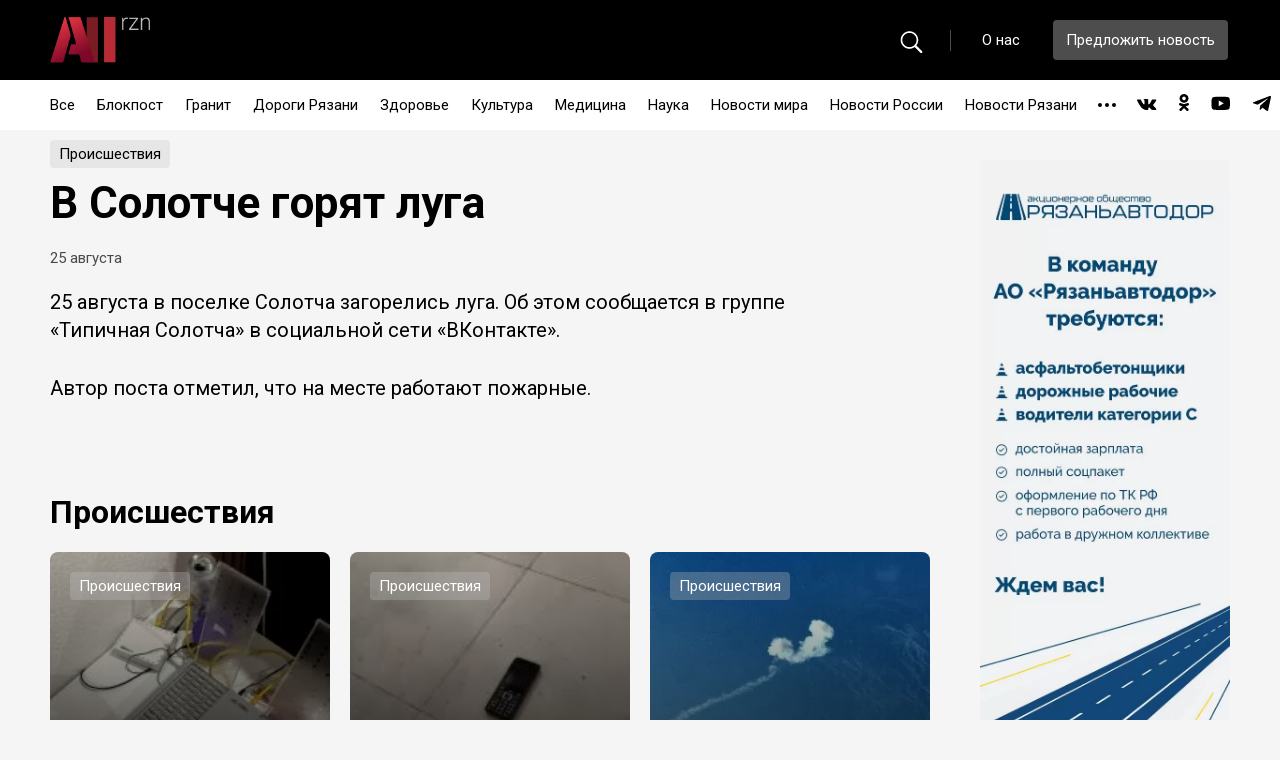

--- FILE ---
content_type: text/html; charset=UTF-8
request_url: https://allrzn.ru/2022/08/25/%D0%B2-%D1%81%D0%BE%D0%BB%D0%BE%D1%82%D1%87%D0%B5-%D0%B3%D0%BE%D1%80%D1%8F%D1%82-%D0%BB%D1%83%D0%B3%D0%B0/
body_size: 10364
content:
<!DOCTYPE html>
<html lang="ru">
<head>
	<meta charset="utf-8">
	<title>В Солотче горят луга - allrzn</title>
	<meta name="description" content="Allrzn.ru — интернет-СМИ для рязанцев, которые хотят знать обо всем, что происходит в городе и области.">
	<meta http-equiv="X-UA-Compatible" content="IE=edge">
	<meta name="viewport" content="width=device-width, initial-scale=1, maximum-scale=1">
	<meta property="og:image" content="path/to/image.jpg">
	
	<!--<link rel="apple-touch-icon" href="https://xn--80adpzmf5ftab.xn--p1ai/wp-content/themes/rznlife/img/favicon/apple-touch-icon.png">-->
	<!--<link rel="apple-touch-icon" sizes="72x72" href="https://xn--80adpzmf5ftab.xn--p1ai/wp-content/themes/rznlife/img/favicon/apple-touch-icon-72x72.png">-->
	<!--<link rel="apple-touch-icon" sizes="114x114" href="https://xn--80adpzmf5ftab.xn--p1ai/wp-content/themes/rznlife/img/favicon/apple-touch-icon-114x114.png">-->
	
	<link rel="shortcut icon" href="https://xn--80adpzmf5ftab.xn--p1ai/wp-content/themes/rznlife/img/favicon/favicon.ico" type="image/x-icon">
	<link rel="apple-touch-icon" sizes="180x180" href="https://xn--80adpzmf5ftab.xn--p1ai/wp-content/themes/rznlife/img/favicon/apple-touch-icon.png">
    <link rel="icon" type="image/png" sizes="32x32" href="https://xn--80adpzmf5ftab.xn--p1ai/wp-content/themes/rznlife/img/favicon/favicon-32x32.png">
    <link rel="icon" type="image/png" sizes="16x16" href="https://xn--80adpzmf5ftab.xn--p1ai/wp-content/themes/rznlife/img/favicon/favicon-16x16.png">
    <link rel="manifest" href="https://xn--80adpzmf5ftab.xn--p1ai/wp-content/themes/rznlife/img/favicon/site.webmanifest">
    <link rel="mask-icon" href="https://xn--80adpzmf5ftab.xn--p1ai/wp-content/themes/rznlife/img/favicon/safari-pinned-tab.svg" color="#5bbad5">
    <meta name="msapplication-TileColor" content="#da532c">
    <meta name="theme-color" content="#ffffff">
	
	
	
    	<meta name="theme-color" content="#000">
	<meta name="msapplication-navbutton-color" content="#000">
	<meta name="apple-mobile-web-app-status-bar-style" content="#000">
	<meta name="yandex-verification" content="1850914be0332fb1" />
	
	<!-- Yandex.Metrika counter -->
    <script type="text/javascript" >
       (function(m,e,t,r,i,k,a){m[i]=m[i]||function(){(m[i].a=m[i].a||[]).push(arguments)};
       m[i].l=1*new Date();k=e.createElement(t),a=e.getElementsByTagName(t)[0],k.async=1,k.src=r,a.parentNode.insertBefore(k,a)})
       (window, document, "script", "https://mc.yandex.ru/metrika/tag.js", "ym");
    
       ym(77763208, "init", {
            clickmap:true,
            trackLinks:true,
            accurateTrackBounce:true
       });
    </script>
    <noscript><div><img src="https://mc.yandex.ru/watch/77763208" style="position:absolute; left:-9999px;" alt="" /></div></noscript>
    <!-- /Yandex.Metrika counter -->
	
    <title>В Солотче горят луга - allrzn</title>

		<!-- All in One SEO 4.1.0.3 -->
		<meta name="description" content="25 августа в поселке Солотча загорелись луга. Об этом сообщается в группе «Типичная Солотча» в социальной сети «ВКонтакте». Автор поста отметил, что на месте работают пожарные."/>
		<link rel="canonical" href="https://xn--80adpzmf5ftab.xn--p1ai/2022/08/25/%d0%b2-%d1%81%d0%be%d0%bb%d0%be%d1%82%d1%87%d0%b5-%d0%b3%d0%be%d1%80%d1%8f%d1%82-%d0%bb%d1%83%d0%b3%d0%b0/" />
		<meta property="og:site_name" content="allrzn -" />
		<meta property="og:type" content="article" />
		<meta property="og:title" content="В Солотче горят луга - allrzn" />
		<meta property="og:description" content="25 августа в поселке Солотча загорелись луга. Об этом сообщается в группе «Типичная Солотча» в социальной сети «ВКонтакте». Автор поста отметил, что на месте работают пожарные." />
		<meta property="og:url" content="https://xn--80adpzmf5ftab.xn--p1ai/2022/08/25/%d0%b2-%d1%81%d0%be%d0%bb%d0%be%d1%82%d1%87%d0%b5-%d0%b3%d0%be%d1%80%d1%8f%d1%82-%d0%bb%d1%83%d0%b3%d0%b0/" />
		<meta property="og:image" content="https://xn--80adpzmf5ftab.xn--p1ai/wp-content/uploads/2021/04/all_rzn-1.png" />
		<meta property="og:image:secure_url" content="https://xn--80adpzmf5ftab.xn--p1ai/wp-content/uploads/2021/04/all_rzn-1.png" />
		<meta property="og:image:width" content="100" />
		<meta property="og:image:height" content="46" />
		<meta property="article:published_time" content="2022-08-25T12:31:07Z" />
		<meta property="article:modified_time" content="2022-08-25T12:31:08Z" />
		<meta property="article:publisher" content="https://www.facebook.com/groups/allrzn/" />
		<meta name="twitter:card" content="summary" />
		<meta name="twitter:site" content="@allrzn" />
		<meta name="twitter:domain" content="xn--80adpzmf5ftab.xn--p1ai" />
		<meta name="twitter:title" content="В Солотче горят луга - allrzn" />
		<meta name="twitter:description" content="25 августа в поселке Солотча загорелись луга. Об этом сообщается в группе «Типичная Солотча» в социальной сети «ВКонтакте». Автор поста отметил, что на месте работают пожарные." />
		<meta name="twitter:image" content="https://xn--80adpzmf5ftab.xn--p1ai/wp-content/uploads/2021/04/all_rzn-1.png" />
		<script type="application/ld+json" class="aioseo-schema">
			{"@context":"https:\/\/schema.org","@graph":[{"@type":"WebSite","@id":"https:\/\/xn--80adpzmf5ftab.xn--p1ai\/#website","url":"https:\/\/xn--80adpzmf5ftab.xn--p1ai\/","name":"allrzn","publisher":{"@id":"https:\/\/xn--80adpzmf5ftab.xn--p1ai\/#organization"}},{"@type":"Organization","@id":"https:\/\/xn--80adpzmf5ftab.xn--p1ai\/#organization","name":"allrzn","url":"https:\/\/xn--80adpzmf5ftab.xn--p1ai\/","logo":{"@type":"ImageObject","@id":"https:\/\/xn--80adpzmf5ftab.xn--p1ai\/#organizationLogo","url":"https:\/\/xn--80adpzmf5ftab.xn--p1ai\/wp-content\/uploads\/2021\/04\/all_rzn-1.png","width":"100","height":"46"},"image":{"@id":"https:\/\/xn--80adpzmf5ftab.xn--p1ai\/#organizationLogo"},"sameAs":["https:\/\/www.facebook.com\/groups\/allrzn\/","https:\/\/twitter.com\/allrzn","https:\/\/instagram.com\/allrzn","https:\/\/www.youtube.com\/channel\/UCAA16dHlJyoIdE52bOBxZfQ"]},{"@type":"BreadcrumbList","@id":"https:\/\/xn--80adpzmf5ftab.xn--p1ai\/2022\/08\/25\/%d0%b2-%d1%81%d0%be%d0%bb%d0%be%d1%82%d1%87%d0%b5-%d0%b3%d0%be%d1%80%d1%8f%d1%82-%d0%bb%d1%83%d0%b3%d0%b0\/#breadcrumblist","itemListElement":[{"@type":"ListItem","@id":"https:\/\/xn--80adpzmf5ftab.xn--p1ai\/#listItem","position":"1","item":{"@id":"https:\/\/xn--80adpzmf5ftab.xn--p1ai\/#item","name":"\u0413\u043b\u0430\u0432\u043d\u0430\u044f","description":"allrzn \u2014 \u0438\u043d\u0442\u0435\u0440\u043d\u0435\u0442-\u0421\u041c\u0418 \u0434\u043b\u044f \u0440\u044f\u0437\u0430\u043d\u0446\u0435\u0432, \u043a\u043e\u0442\u043e\u0440\u044b\u0435 \u0445\u043e\u0442\u044f\u0442 \u0437\u043d\u0430\u0442\u044c \u043e\u0431\u043e \u0432\u0441\u0435\u043c, \u0447\u0442\u043e \u043f\u0440\u043e\u0438\u0441\u0445\u043e\u0434\u0438\u0442 \u0432 \u0433\u043e\u0440\u043e\u0434\u0435 \u0438 \u043e\u0431\u043b\u0430\u0441\u0442\u0438.","url":"https:\/\/xn--80adpzmf5ftab.xn--p1ai\/"},"nextItem":"https:\/\/xn--80adpzmf5ftab.xn--p1ai\/2022\/#listItem"},{"@type":"ListItem","@id":"https:\/\/xn--80adpzmf5ftab.xn--p1ai\/2022\/#listItem","position":"2","item":{"@id":"https:\/\/xn--80adpzmf5ftab.xn--p1ai\/2022\/#item","name":"2022","url":"https:\/\/xn--80adpzmf5ftab.xn--p1ai\/2022\/"},"nextItem":"https:\/\/xn--80adpzmf5ftab.xn--p1ai\/2022\/08\/#listItem","previousItem":"https:\/\/xn--80adpzmf5ftab.xn--p1ai\/#listItem"},{"@type":"ListItem","@id":"https:\/\/xn--80adpzmf5ftab.xn--p1ai\/2022\/08\/#listItem","position":"3","item":{"@id":"https:\/\/xn--80adpzmf5ftab.xn--p1ai\/2022\/08\/#item","name":"August","url":"https:\/\/xn--80adpzmf5ftab.xn--p1ai\/2022\/08\/"},"nextItem":"https:\/\/xn--80adpzmf5ftab.xn--p1ai\/2022\/08\/25\/#listItem","previousItem":"https:\/\/xn--80adpzmf5ftab.xn--p1ai\/2022\/#listItem"},{"@type":"ListItem","@id":"https:\/\/xn--80adpzmf5ftab.xn--p1ai\/2022\/08\/25\/#listItem","position":"4","item":{"@id":"https:\/\/xn--80adpzmf5ftab.xn--p1ai\/2022\/08\/25\/#item","name":"25","url":"https:\/\/xn--80adpzmf5ftab.xn--p1ai\/2022\/08\/25\/"},"nextItem":"https:\/\/xn--80adpzmf5ftab.xn--p1ai\/2022\/08\/25\/%d0%b2-%d1%81%d0%be%d0%bb%d0%be%d1%82%d1%87%d0%b5-%d0%b3%d0%be%d1%80%d1%8f%d1%82-%d0%bb%d1%83%d0%b3%d0%b0\/#listItem","previousItem":"https:\/\/xn--80adpzmf5ftab.xn--p1ai\/2022\/08\/#listItem"},{"@type":"ListItem","@id":"https:\/\/xn--80adpzmf5ftab.xn--p1ai\/2022\/08\/25\/%d0%b2-%d1%81%d0%be%d0%bb%d0%be%d1%82%d1%87%d0%b5-%d0%b3%d0%be%d1%80%d1%8f%d1%82-%d0%bb%d1%83%d0%b3%d0%b0\/#listItem","position":"5","item":{"@id":"https:\/\/xn--80adpzmf5ftab.xn--p1ai\/2022\/08\/25\/%d0%b2-%d1%81%d0%be%d0%bb%d0%be%d1%82%d1%87%d0%b5-%d0%b3%d0%be%d1%80%d1%8f%d1%82-%d0%bb%d1%83%d0%b3%d0%b0\/#item","name":"\u0412 \u0421\u043e\u043b\u043e\u0442\u0447\u0435 \u0433\u043e\u0440\u044f\u0442 \u043b\u0443\u0433\u0430","description":"25 \u0430\u0432\u0433\u0443\u0441\u0442\u0430 \u0432 \u043f\u043e\u0441\u0435\u043b\u043a\u0435 \u0421\u043e\u043b\u043e\u0442\u0447\u0430 \u0437\u0430\u0433\u043e\u0440\u0435\u043b\u0438\u0441\u044c \u043b\u0443\u0433\u0430. \u041e\u0431 \u044d\u0442\u043e\u043c \u0441\u043e\u043e\u0431\u0449\u0430\u0435\u0442\u0441\u044f \u0432 \u0433\u0440\u0443\u043f\u043f\u0435 \u00ab\u0422\u0438\u043f\u0438\u0447\u043d\u0430\u044f \u0421\u043e\u043b\u043e\u0442\u0447\u0430\u00bb \u0432 \u0441\u043e\u0446\u0438\u0430\u043b\u044c\u043d\u043e\u0439 \u0441\u0435\u0442\u0438 \u00ab\u0412\u041a\u043e\u043d\u0442\u0430\u043a\u0442\u0435\u00bb. \u0410\u0432\u0442\u043e\u0440 \u043f\u043e\u0441\u0442\u0430 \u043e\u0442\u043c\u0435\u0442\u0438\u043b, \u0447\u0442\u043e \u043d\u0430 \u043c\u0435\u0441\u0442\u0435 \u0440\u0430\u0431\u043e\u0442\u0430\u044e\u0442 \u043f\u043e\u0436\u0430\u0440\u043d\u044b\u0435.","url":"https:\/\/xn--80adpzmf5ftab.xn--p1ai\/2022\/08\/25\/%d0%b2-%d1%81%d0%be%d0%bb%d0%be%d1%82%d1%87%d0%b5-%d0%b3%d0%be%d1%80%d1%8f%d1%82-%d0%bb%d1%83%d0%b3%d0%b0\/"},"previousItem":"https:\/\/xn--80adpzmf5ftab.xn--p1ai\/2022\/08\/25\/#listItem"}]},{"@type":"Person","@id":"https:\/\/xn--80adpzmf5ftab.xn--p1ai\/author\/oleschesss\/#author","url":"https:\/\/xn--80adpzmf5ftab.xn--p1ai\/author\/oleschesss\/","name":"oleschesss","image":{"@type":"ImageObject","@id":"https:\/\/xn--80adpzmf5ftab.xn--p1ai\/2022\/08\/25\/%d0%b2-%d1%81%d0%be%d0%bb%d0%be%d1%82%d1%87%d0%b5-%d0%b3%d0%be%d1%80%d1%8f%d1%82-%d0%bb%d1%83%d0%b3%d0%b0\/#authorImage","url":"https:\/\/secure.gravatar.com\/avatar\/7ee6e31307c1435c88b4070186fef3f2?s=96&d=mm&r=g","width":"96","height":"96","caption":"oleschesss"},"sameAs":["https:\/\/www.facebook.com\/groups\/allrzn\/","https:\/\/twitter.com\/allrzn","https:\/\/instagram.com\/allrzn","https:\/\/www.youtube.com\/channel\/UCAA16dHlJyoIdE52bOBxZfQ"]},{"@type":"WebPage","@id":"https:\/\/xn--80adpzmf5ftab.xn--p1ai\/2022\/08\/25\/%d0%b2-%d1%81%d0%be%d0%bb%d0%be%d1%82%d1%87%d0%b5-%d0%b3%d0%be%d1%80%d1%8f%d1%82-%d0%bb%d1%83%d0%b3%d0%b0\/#webpage","url":"https:\/\/xn--80adpzmf5ftab.xn--p1ai\/2022\/08\/25\/%d0%b2-%d1%81%d0%be%d0%bb%d0%be%d1%82%d1%87%d0%b5-%d0%b3%d0%be%d1%80%d1%8f%d1%82-%d0%bb%d1%83%d0%b3%d0%b0\/","name":"\u0412 \u0421\u043e\u043b\u043e\u0442\u0447\u0435 \u0433\u043e\u0440\u044f\u0442 \u043b\u0443\u0433\u0430 - allrzn","description":"25 \u0430\u0432\u0433\u0443\u0441\u0442\u0430 \u0432 \u043f\u043e\u0441\u0435\u043b\u043a\u0435 \u0421\u043e\u043b\u043e\u0442\u0447\u0430 \u0437\u0430\u0433\u043e\u0440\u0435\u043b\u0438\u0441\u044c \u043b\u0443\u0433\u0430. \u041e\u0431 \u044d\u0442\u043e\u043c \u0441\u043e\u043e\u0431\u0449\u0430\u0435\u0442\u0441\u044f \u0432 \u0433\u0440\u0443\u043f\u043f\u0435 \u00ab\u0422\u0438\u043f\u0438\u0447\u043d\u0430\u044f \u0421\u043e\u043b\u043e\u0442\u0447\u0430\u00bb \u0432 \u0441\u043e\u0446\u0438\u0430\u043b\u044c\u043d\u043e\u0439 \u0441\u0435\u0442\u0438 \u00ab\u0412\u041a\u043e\u043d\u0442\u0430\u043a\u0442\u0435\u00bb. \u0410\u0432\u0442\u043e\u0440 \u043f\u043e\u0441\u0442\u0430 \u043e\u0442\u043c\u0435\u0442\u0438\u043b, \u0447\u0442\u043e \u043d\u0430 \u043c\u0435\u0441\u0442\u0435 \u0440\u0430\u0431\u043e\u0442\u0430\u044e\u0442 \u043f\u043e\u0436\u0430\u0440\u043d\u044b\u0435.","inLanguage":"ru-RU","isPartOf":{"@id":"https:\/\/xn--80adpzmf5ftab.xn--p1ai\/#website"},"breadcrumb":{"@id":"https:\/\/xn--80adpzmf5ftab.xn--p1ai\/2022\/08\/25\/%d0%b2-%d1%81%d0%be%d0%bb%d0%be%d1%82%d1%87%d0%b5-%d0%b3%d0%be%d1%80%d1%8f%d1%82-%d0%bb%d1%83%d0%b3%d0%b0\/#breadcrumblist"},"author":"https:\/\/xn--80adpzmf5ftab.xn--p1ai\/2022\/08\/25\/%d0%b2-%d1%81%d0%be%d0%bb%d0%be%d1%82%d1%87%d0%b5-%d0%b3%d0%be%d1%80%d1%8f%d1%82-%d0%bb%d1%83%d0%b3%d0%b0\/#author","creator":"https:\/\/xn--80adpzmf5ftab.xn--p1ai\/2022\/08\/25\/%d0%b2-%d1%81%d0%be%d0%bb%d0%be%d1%82%d1%87%d0%b5-%d0%b3%d0%be%d1%80%d1%8f%d1%82-%d0%bb%d1%83%d0%b3%d0%b0\/#author","datePublished":"2022-08-25T12:31:07+03:00","dateModified":"2022-08-25T12:31:08+03:00"},{"@type":"BlogPosting","@id":"https:\/\/xn--80adpzmf5ftab.xn--p1ai\/2022\/08\/25\/%d0%b2-%d1%81%d0%be%d0%bb%d0%be%d1%82%d1%87%d0%b5-%d0%b3%d0%be%d1%80%d1%8f%d1%82-%d0%bb%d1%83%d0%b3%d0%b0\/#blogposting","name":"\u0412 \u0421\u043e\u043b\u043e\u0442\u0447\u0435 \u0433\u043e\u0440\u044f\u0442 \u043b\u0443\u0433\u0430 - allrzn","description":"25 \u0430\u0432\u0433\u0443\u0441\u0442\u0430 \u0432 \u043f\u043e\u0441\u0435\u043b\u043a\u0435 \u0421\u043e\u043b\u043e\u0442\u0447\u0430 \u0437\u0430\u0433\u043e\u0440\u0435\u043b\u0438\u0441\u044c \u043b\u0443\u0433\u0430. \u041e\u0431 \u044d\u0442\u043e\u043c \u0441\u043e\u043e\u0431\u0449\u0430\u0435\u0442\u0441\u044f \u0432 \u0433\u0440\u0443\u043f\u043f\u0435 \u00ab\u0422\u0438\u043f\u0438\u0447\u043d\u0430\u044f \u0421\u043e\u043b\u043e\u0442\u0447\u0430\u00bb \u0432 \u0441\u043e\u0446\u0438\u0430\u043b\u044c\u043d\u043e\u0439 \u0441\u0435\u0442\u0438 \u00ab\u0412\u041a\u043e\u043d\u0442\u0430\u043a\u0442\u0435\u00bb. \u0410\u0432\u0442\u043e\u0440 \u043f\u043e\u0441\u0442\u0430 \u043e\u0442\u043c\u0435\u0442\u0438\u043b, \u0447\u0442\u043e \u043d\u0430 \u043c\u0435\u0441\u0442\u0435 \u0440\u0430\u0431\u043e\u0442\u0430\u044e\u0442 \u043f\u043e\u0436\u0430\u0440\u043d\u044b\u0435.","headline":"\u0412 \u0421\u043e\u043b\u043e\u0442\u0447\u0435 \u0433\u043e\u0440\u044f\u0442 \u043b\u0443\u0433\u0430","author":{"@id":"https:\/\/xn--80adpzmf5ftab.xn--p1ai\/author\/oleschesss\/#author"},"publisher":{"@id":"https:\/\/xn--80adpzmf5ftab.xn--p1ai\/#organization"},"datePublished":"2022-08-25T12:31:07+03:00","dateModified":"2022-08-25T12:31:08+03:00","articleSection":"\u041f\u0440\u043e\u0438\u0441\u0448\u0435\u0441\u0442\u0432\u0438\u044f","mainEntityOfPage":{"@id":"https:\/\/xn--80adpzmf5ftab.xn--p1ai\/2022\/08\/25\/%d0%b2-%d1%81%d0%be%d0%bb%d0%be%d1%82%d1%87%d0%b5-%d0%b3%d0%be%d1%80%d1%8f%d1%82-%d0%bb%d1%83%d0%b3%d0%b0\/#webpage"},"isPartOf":{"@id":"https:\/\/xn--80adpzmf5ftab.xn--p1ai\/2022\/08\/25\/%d0%b2-%d1%81%d0%be%d0%bb%d0%be%d1%82%d1%87%d0%b5-%d0%b3%d0%be%d1%80%d1%8f%d1%82-%d0%bb%d1%83%d0%b3%d0%b0\/#webpage"},"image":{"@type":"ImageObject","@id":"https:\/\/xn--80adpzmf5ftab.xn--p1ai\/#articleImage","url":"https:\/\/xn--80adpzmf5ftab.xn--p1ai\/wp-content\/uploads\/2021\/04\/all_rzn-1.png","width":"100","height":"46"}}]}
		</script>
		<!-- All in One SEO -->

<link rel='dns-prefetch' href='//xn--80adpzmf5ftab.xn--p1ai' />
<link rel='dns-prefetch' href='//s.w.org' />
<link rel="alternate" type="application/rss+xml" title="allrzn &raquo; Лента комментариев к &laquo;В Солотче горят луга&raquo;" href="https://xn--80adpzmf5ftab.xn--p1ai/2022/08/25/%d0%b2-%d1%81%d0%be%d0%bb%d0%be%d1%82%d1%87%d0%b5-%d0%b3%d0%be%d1%80%d1%8f%d1%82-%d0%bb%d1%83%d0%b3%d0%b0/feed/" />
		<!-- This site uses the Google Analytics by MonsterInsights plugin v7.17.0 - Using Analytics tracking - https://www.monsterinsights.com/ -->
		<!-- Note: MonsterInsights is not currently configured on this site. The site owner needs to authenticate with Google Analytics in the MonsterInsights settings panel. -->
					<!-- No UA code set -->
				<!-- / Google Analytics by MonsterInsights -->
				<script>
			window._wpemojiSettings = {"baseUrl":"https:\/\/s.w.org\/images\/core\/emoji\/13.0.1\/72x72\/","ext":".png","svgUrl":"https:\/\/s.w.org\/images\/core\/emoji\/13.0.1\/svg\/","svgExt":".svg","source":{"concatemoji":"https:\/\/xn--80adpzmf5ftab.xn--p1ai\/wp-includes\/js\/wp-emoji-release.min.js?ver=5.7.14"}};
			!function(e,a,t){var n,r,o,i=a.createElement("canvas"),p=i.getContext&&i.getContext("2d");function s(e,t){var a=String.fromCharCode;p.clearRect(0,0,i.width,i.height),p.fillText(a.apply(this,e),0,0);e=i.toDataURL();return p.clearRect(0,0,i.width,i.height),p.fillText(a.apply(this,t),0,0),e===i.toDataURL()}function c(e){var t=a.createElement("script");t.src=e,t.defer=t.type="text/javascript",a.getElementsByTagName("head")[0].appendChild(t)}for(o=Array("flag","emoji"),t.supports={everything:!0,everythingExceptFlag:!0},r=0;r<o.length;r++)t.supports[o[r]]=function(e){if(!p||!p.fillText)return!1;switch(p.textBaseline="top",p.font="600 32px Arial",e){case"flag":return s([127987,65039,8205,9895,65039],[127987,65039,8203,9895,65039])?!1:!s([55356,56826,55356,56819],[55356,56826,8203,55356,56819])&&!s([55356,57332,56128,56423,56128,56418,56128,56421,56128,56430,56128,56423,56128,56447],[55356,57332,8203,56128,56423,8203,56128,56418,8203,56128,56421,8203,56128,56430,8203,56128,56423,8203,56128,56447]);case"emoji":return!s([55357,56424,8205,55356,57212],[55357,56424,8203,55356,57212])}return!1}(o[r]),t.supports.everything=t.supports.everything&&t.supports[o[r]],"flag"!==o[r]&&(t.supports.everythingExceptFlag=t.supports.everythingExceptFlag&&t.supports[o[r]]);t.supports.everythingExceptFlag=t.supports.everythingExceptFlag&&!t.supports.flag,t.DOMReady=!1,t.readyCallback=function(){t.DOMReady=!0},t.supports.everything||(n=function(){t.readyCallback()},a.addEventListener?(a.addEventListener("DOMContentLoaded",n,!1),e.addEventListener("load",n,!1)):(e.attachEvent("onload",n),a.attachEvent("onreadystatechange",function(){"complete"===a.readyState&&t.readyCallback()})),(n=t.source||{}).concatemoji?c(n.concatemoji):n.wpemoji&&n.twemoji&&(c(n.twemoji),c(n.wpemoji)))}(window,document,window._wpemojiSettings);
		</script>
		<style>
img.wp-smiley,
img.emoji {
	display: inline !important;
	border: none !important;
	box-shadow: none !important;
	height: 1em !important;
	width: 1em !important;
	margin: 0 .07em !important;
	vertical-align: -0.1em !important;
	background: none !important;
	padding: 0 !important;
}
</style>
	<link rel='stylesheet' id='wp-block-library-css'  href='https://xn--80adpzmf5ftab.xn--p1ai/wp-includes/css/dist/block-library/style.min.css?ver=5.7.14' media='all' />
<link rel='stylesheet' id='wp-polls-css'  href='https://xn--80adpzmf5ftab.xn--p1ai/wp-content/plugins/wp-polls/polls-css.css?ver=2.77.3' media='all' />
<style id='wp-polls-inline-css'>
.wp-polls .pollbar {
	margin: 1px;
	font-size: 8px;
	line-height: 10px;
	height: 10px;
	background-image: url('https://xn--80adpzmf5ftab.xn--p1ai/wp-content/plugins/wp-polls/images/default_gradient/pollbg.gif');
	border: 1px solid #c8c8c8;
}

</style>
<link rel='stylesheet' id='rznlife-style-css'  href='https://xn--80adpzmf5ftab.xn--p1ai/wp-content/themes/rznlife/style.css?ver=1.0.17' media='all' />
<link rel='stylesheet' id='demo-style-css'  href='https://xn--80adpzmf5ftab.xn--p1ai/wp-content/themes/rznlife/zuck/demo/style.css?ver=5.7.14' media='all' />
<link rel='stylesheet' id='zuck-min-css'  href='https://xn--80adpzmf5ftab.xn--p1ai/wp-content/themes/rznlife/zuck/zuck.min.css?ver=5.7.14' media='all' />
<link rel='stylesheet' id='snapgram-css'  href='https://xn--80adpzmf5ftab.xn--p1ai/wp-content/themes/rznlife/zuck/skins/snapgram.css?ver=5.7.14' media='all' />
<link rel='stylesheet' id='vemdezap-css'  href='https://xn--80adpzmf5ftab.xn--p1ai/wp-content/themes/rznlife/zuck/skins/vemdezap.css?ver=5.7.14' media='all' />
<link rel='stylesheet' id='facesnap-css'  href='https://xn--80adpzmf5ftab.xn--p1ai/wp-content/themes/rznlife/zuck/skins/facesnap.css?ver=5.7.14' media='all' />
<link rel='stylesheet' id='snapssenger-css'  href='https://xn--80adpzmf5ftab.xn--p1ai/wp-content/themes/rznlife/zuck/skins/snapssenger.css?ver=5.7.14' media='all' />
<script src='https://xn--80adpzmf5ftab.xn--p1ai/wp-content/plugins/wp-yandex-metrika/assets/YmEc.min.js?ver=1.2.1' id='wp-yandex-metrika_YmEc-js'></script>
<script id='wp-yandex-metrika_YmEc-js-after'>
window.tmpwpym={datalayername:'dataLayer',counters:JSON.parse('[{"number":"98970380","webvisor":"1"}]'),targets:JSON.parse('[]')};
</script>
<script src='https://xn--80adpzmf5ftab.xn--p1ai/wp-includes/js/jquery/jquery.min.js?ver=3.5.1' id='jquery-core-js'></script>
<script src='https://xn--80adpzmf5ftab.xn--p1ai/wp-includes/js/jquery/jquery-migrate.min.js?ver=3.3.2' id='jquery-migrate-js'></script>
<script src='https://xn--80adpzmf5ftab.xn--p1ai/wp-content/plugins/wp-yandex-metrika/assets/frontend.min.js?ver=1.2.1' id='wp-yandex-metrika_frontend-js'></script>
<script src='https://xn--80adpzmf5ftab.xn--p1ai/wp-content/themes/rznlife/zuck/zuck.min.js?ver=5.7.14' id='snapssenger-js'></script>
<link rel="https://api.w.org/" href="https://xn--80adpzmf5ftab.xn--p1ai/wp-json/" /><link rel="alternate" type="application/json" href="https://xn--80adpzmf5ftab.xn--p1ai/wp-json/wp/v2/posts/20277" /><link rel="EditURI" type="application/rsd+xml" title="RSD" href="https://xn--80adpzmf5ftab.xn--p1ai/xmlrpc.php?rsd" />
<link rel="wlwmanifest" type="application/wlwmanifest+xml" href="https://xn--80adpzmf5ftab.xn--p1ai/wp-includes/wlwmanifest.xml" /> 
<meta name="generator" content="WordPress 5.7.14" />
<link rel='shortlink' href='https://xn--80adpzmf5ftab.xn--p1ai/?p=20277' />
<link rel="alternate" type="application/json+oembed" href="https://xn--80adpzmf5ftab.xn--p1ai/wp-json/oembed/1.0/embed?url=https%3A%2F%2Fxn--80adpzmf5ftab.xn--p1ai%2F2022%2F08%2F25%2F%25d0%25b2-%25d1%2581%25d0%25be%25d0%25bb%25d0%25be%25d1%2582%25d1%2587%25d0%25b5-%25d0%25b3%25d0%25be%25d1%2580%25d1%258f%25d1%2582-%25d0%25bb%25d1%2583%25d0%25b3%25d0%25b0%2F" />
<link rel="alternate" type="text/xml+oembed" href="https://xn--80adpzmf5ftab.xn--p1ai/wp-json/oembed/1.0/embed?url=https%3A%2F%2Fxn--80adpzmf5ftab.xn--p1ai%2F2022%2F08%2F25%2F%25d0%25b2-%25d1%2581%25d0%25be%25d0%25bb%25d0%25be%25d1%2582%25d1%2587%25d0%25b5-%25d0%25b3%25d0%25be%25d1%2580%25d1%258f%25d1%2582-%25d0%25bb%25d1%2583%25d0%25b3%25d0%25b0%2F&#038;format=xml" />
<script>document.createElement( "picture" );if(!window.HTMLPictureElement && document.addEventListener) {window.addEventListener("DOMContentLoaded", function() {var s = document.createElement("script");s.src = "https://xn--80adpzmf5ftab.xn--p1ai/wp-content/plugins/webp-express/js/picturefill.min.js";document.body.appendChild(s);});}</script><meta name="verification" content="f612c7d25f5690ad41496fcfdbf8d1" />        <!-- Yandex.Metrica counter -->
        <script type="text/javascript">
            (function (m, e, t, r, i, k, a) {
                m[i] = m[i] || function () {
                    (m[i].a = m[i].a || []).push(arguments)
                };
                m[i].l = 1 * new Date();
                k = e.createElement(t), a = e.getElementsByTagName(t)[0], k.async = 1, k.src = r, a.parentNode.insertBefore(k, a)
            })

            (window, document, "script", "https://mc.yandex.ru/metrika/tag.js", "ym");

            ym("98970380", "init", {
                clickmap: true,
                trackLinks: true,
                accurateTrackBounce: true,
                webvisor: true,
                ecommerce: "dataLayer",
                params: {
                    __ym: {
                        "ymCmsPlugin": {
                            "cms": "wordpress",
                            "cmsVersion":"5.7",
                            "pluginVersion": "1.2.1",
                            "ymCmsRip": "1554494226"
                        }
                    }
                }
            });
        </script>
        <!-- /Yandex.Metrica counter -->
        </head>
<body>
	<!-- start header -->
	<header class="header">
		<div class="header-top">
			<div class="wrapper">
				<div class="header-bar"><span></span></div>
				<div class="header-logo">
					<a href="/"><img src="/wp-content/uploads/2021/02/logo.png" alt=""></a>
				</div>
				<div class="search-btn"><svg width="15" height="15" viewBox="0 0 15 15" fill="none" xmlns="http://www.w3.org/2000/svg"><path d="M6.32031 11.9062C7.57031 11.9062 8.72656 11.5 9.66406 10.8047L13.3125 14.4609C13.4531 14.6094 13.6484 14.6797 13.8516 14.6797C14.2891 14.6797 14.5859 14.3438 14.5859 13.9297C14.5859 13.7344 14.5234 13.5469 14.375 13.3984L10.7422 9.75781C11.4922 8.79688 11.9453 7.59375 11.9453 6.28906C11.9453 3.1875 9.41406 0.664062 6.32031 0.664062C3.23438 0.664062 0.695312 3.1875 0.695312 6.28906C0.695312 9.38281 3.22656 11.9062 6.32031 11.9062ZM6.32031 10.8594C3.8125 10.8594 1.75 8.78906 1.75 6.28906C1.75 3.78125 3.8125 1.71094 6.32031 1.71094C8.82812 1.71094 10.8984 3.78125 10.8984 6.28906C10.8984 8.78906 8.82812 10.8594 6.32031 10.8594Z" fill="black"/></svg></div>
				<div class="header-row">
					<div class="header-search">
						<form method="GET" action="https://xn--80adpzmf5ftab.xn--p1ai">
							<div class="header-search__wrap">
								<span class="search-ico"><svg width="23" height="23" viewBox="0 0 23 23" fill="none" xmlns="http://www.w3.org/2000/svg"><path d="M9.43799 18.291C11.3911 18.291 13.1978 17.6562 14.6626 16.5698L20.3633 22.2827C20.583 22.5146 20.8882 22.6245 21.2056 22.6245C21.8892 22.6245 22.353 22.0996 22.353 21.4526C22.353 21.1475 22.2554 20.8545 22.0234 20.6226L16.3472 14.9341C17.519 13.4326 18.2271 11.5527 18.2271 9.51416C18.2271 4.66797 14.272 0.725098 9.43799 0.725098C4.61621 0.725098 0.648926 4.66797 0.648926 9.51416C0.648926 14.3481 4.604 18.291 9.43799 18.291ZM9.43799 16.6553C5.51953 16.6553 2.29688 13.4204 2.29688 9.51416C2.29688 5.5957 5.51953 2.36084 9.43799 2.36084C13.3564 2.36084 16.5913 5.5957 16.5913 9.51416C16.5913 13.4204 13.3564 16.6553 9.43799 16.6553Z" fill="white"/></svg></span>
								<input type="text" name="s" placeholder="Поиск">
								<span class="hb-ico close-ico"></span>
								<span class="hb-ico remove-ico"></span>
							</div>
						</form>
					</div>
					<div class="header-btns">
						<a href="/about" class="header-link">О нас</a>
						<div class="header-btn">
							<a data-fancybox data-src="#modal-offer" href="javascript:;">Предложить новость</a>
						</div>
						<ul class="mob-social">
                        <li><a href="https://vk.com/allrzn" target="_blank"><span class="hb-ico vk-ico"></span></a></li><li><a href="https://ok.ru/group/66866241273919" target="_blank"><span class="hb-ico clas-ico"></span></a></li><li><a href="https://www.youtube.com/channel/UCAA16dHlJyoIdE52bOBxZfQ" target="_blank"><span class="hb-ico you-ico"></span></a></li><li><a href="https://t.me/allrzn" target="_blank"><span class="hb-ico tg-ico"></span></a></li>						</ul>
					</div>
				</div>
			</div>
		</div>
		<div class="header-bottom">
			<div class="wrapper">
				<nav class="header-nav">
                    <ul class="header-menu">
                    <li class="item"><a href="/">Все</a></li>
                    <li class="item "><a href="/?tags=29">Блокпост</a></li><li class="item "><a href="/?tags=28">Гранит</a></li><li class="item "><a href="/?tags=5">Дороги Рязани</a></li><li class="item "><a href="/?tags=7444">Здоровье</a></li><li class="item "><a href="/?tags=2070">Культура</a></li><li class="item "><a href="/?tags=2072">Медицина</a></li><li class="item "><a href="/?tags=2069">Наука</a></li><li class="item "><a href="/?tags=2068">Новости мира</a></li><li class="item "><a href="/?tags=130">Новости России</a></li><li class="item "><a href="/?tags=4">Новости Рязани</a></li><li class="item "><a href="/?tags=2066">Образование</a></li><li class="item "><a href="/?tags=2067">Политика</a></li><li class="item "><a href="/?tags=2065">Происшествия</a></li><li class="item "><a href="/?tags=17">Рязань Team</a></li><li class="item "><a href="/?tags=2064">СOVID-19</a></li><li class="item "><a href="/?tags=6559">СВО</a></li><li class="item "><a href="/?tags=2071">Спорт</a></li><li class="item "><a href="/?tags=1">Экономика</a></li>                    <li class="drop">
							<a href="#" class="drop-text"><span></span></a>
							<ul class="drop-list">
							</ul>
						</li>
                    </ul>
				</nav>
				<ul class="header-social">
                    <li><a href="https://vk.com/allrzn" target="_blank"><span class="hb-ico vk-ico"></span></a></li><li><a href="https://ok.ru/group/66866241273919" target="_blank"><span class="hb-ico clas-ico"></span></a></li><li><a href="https://www.youtube.com/channel/UCAA16dHlJyoIdE52bOBxZfQ" target="_blank"><span class="hb-ico you-ico"></span></a></li><li><a href="https://t.me/allrzn" target="_blank"><span class="hb-ico tg-ico"></span></a></li>				</ul>
			</div>
		</div>
		<div class="search-bg"></div>
	</header>
	<!-- end header --><!-- start main -->
	<section class="main">
		<div class="wrapper">
			<div class="main-content">
                <div class="page-content">
<a href="https://xn--80adpzmf5ftab.xn--p1ai/category/proisshestviya/" class="news-tag">Происшествия</a><h1 class="page-title">В Солотче горят луга</h1><span class="page-time">25 августа</span>

<p>25 августа в поселке Солотча загорелись луга. Об этом сообщается в группе «Типичная Солотча» в социальной сети «ВКонтакте».&nbsp;</p>



<p>Автор поста отметил, что на месте работают пожарные.</p>
</div>


<h2 class="section-title">Происшествия</h2>
<div class="news" data-cat="2065" data-is_end="0">
	<div class="news-col"><a href="https://xn--80adpzmf5ftab.xn--p1ai/2026/01/14/%d0%b2%d0%b7%d1%8f%d0%bb%d0%b8-%d0%bf%d0%be%d1%81%d0%be%d0%b1%d0%bd%d0%b8%d0%ba%d0%be%d0%b2/" class="news-wrap"><picture><source srcset="https://xn--80adpzmf5ftab.xn--p1ai/wp-content/webp-express/webp-images/uploads/2026/01/photo_2026-01-14_17-53-47-210x280.jpg.webp 210w, https://xn--80adpzmf5ftab.xn--p1ai/wp-content/webp-express/webp-images/uploads/2026/01/photo_2026-01-14_17-53-47-225x300.jpg.webp 225w, https://xn--80adpzmf5ftab.xn--p1ai/wp-content/webp-express/webp-images/uploads/2026/01/photo_2026-01-14_17-53-47.jpg.webp 450w" sizes="(max-width: 210px) 100vw, 210px" type="image/webp"><img width="210" height="280" src="https://xn--80adpzmf5ftab.xn--p1ai/wp-content/uploads/2026/01/photo_2026-01-14_17-53-47-210x280.jpg" class="attachment-newsimg-thumb size-newsimg-thumb webpexpress-processed" alt="VZYALI_POSOBNIKOV" loading="lazy" srcset="https://xn--80adpzmf5ftab.xn--p1ai/wp-content/uploads/2026/01/photo_2026-01-14_17-53-47-210x280.jpg 210w, https://xn--80adpzmf5ftab.xn--p1ai/wp-content/uploads/2026/01/photo_2026-01-14_17-53-47-225x300.jpg 225w, https://xn--80adpzmf5ftab.xn--p1ai/wp-content/uploads/2026/01/photo_2026-01-14_17-53-47.jpg 450w" sizes="(max-width: 210px) 100vw, 210px"></picture><span class="news-tag">Происшествия</span><div class="news-info"><h3 class="news-name">Взяли пособников</h3><span class="news-date">14 января</span></div></a></div><!-- col --><div class="news-col"><a href="https://xn--80adpzmf5ftab.xn--p1ai/2025/11/26/%d0%bd%d0%b0-%d1%83%d0%bb%d0%b8%d1%86%d0%b5-%d0%bd%d0%b5-%d0%bf%d0%be%d0%b4%d0%bd%d0%b8%d0%bc%d0%b0%d1%82%d1%8c/" class="news-wrap"><picture><source srcset="https://xn--80adpzmf5ftab.xn--p1ai/wp-content/webp-express/webp-images/uploads/2025/11/photo_2025-11-26_18-23-02-164x280.jpg.webp 164w, https://xn--80adpzmf5ftab.xn--p1ai/wp-content/webp-express/webp-images/uploads/2025/11/photo_2025-11-26_18-23-02-176x300.jpg.webp 176w, https://xn--80adpzmf5ftab.xn--p1ai/wp-content/webp-express/webp-images/uploads/2025/11/photo_2025-11-26_18-23-02-600x1024.jpg.webp 600w, https://xn--80adpzmf5ftab.xn--p1ai/wp-content/webp-express/webp-images/uploads/2025/11/photo_2025-11-26_18-23-02.jpg.webp 750w" sizes="(max-width: 164px) 100vw, 164px" type="image/webp"><img width="164" height="280" src="https://xn--80adpzmf5ftab.xn--p1ai/wp-content/uploads/2025/11/photo_2025-11-26_18-23-02-164x280.jpg" class="attachment-newsimg-thumb size-newsimg-thumb webpexpress-processed" alt="NA_ULITSE_-_NE_PODNIMAT'!" loading="lazy" srcset="https://xn--80adpzmf5ftab.xn--p1ai/wp-content/uploads/2025/11/photo_2025-11-26_18-23-02-164x280.jpg 164w, https://xn--80adpzmf5ftab.xn--p1ai/wp-content/uploads/2025/11/photo_2025-11-26_18-23-02-176x300.jpg 176w, https://xn--80adpzmf5ftab.xn--p1ai/wp-content/uploads/2025/11/photo_2025-11-26_18-23-02-600x1024.jpg 600w, https://xn--80adpzmf5ftab.xn--p1ai/wp-content/uploads/2025/11/photo_2025-11-26_18-23-02.jpg 750w" sizes="(max-width: 164px) 100vw, 164px"></picture><span class="news-tag">Происшествия</span><div class="news-info"><h3 class="news-name">На улице &#8211; не поднимать!</h3><span class="news-date">26 ноября</span></div></a></div><!-- col --><div class="news-col"><a href="https://xn--80adpzmf5ftab.xn--p1ai/2025/11/20/%d0%bd%d0%be%d1%87%d1%8c%d1%8e-%d0%b1%d1%8b%d0%bb%d0%be-%d0%b3%d1%80%d0%be%d0%bc%d0%ba%d0%be/" class="news-wrap"><picture><source srcset="https://xn--80adpzmf5ftab.xn--p1ai/wp-content/webp-express/webp-images/uploads/2025/11/photo_2025-11-20_16-37-25-408x280.jpg.webp 408w, https://xn--80adpzmf5ftab.xn--p1ai/wp-content/webp-express/webp-images/uploads/2025/11/photo_2025-11-20_16-37-25-300x206.jpg.webp 300w, https://xn--80adpzmf5ftab.xn--p1ai/wp-content/webp-express/webp-images/uploads/2025/11/photo_2025-11-20_16-37-25-768x527.jpg.webp 768w, https://xn--80adpzmf5ftab.xn--p1ai/wp-content/webp-express/webp-images/uploads/2025/11/photo_2025-11-20_16-37-25.jpg.webp 807w" sizes="(max-width: 408px) 100vw, 408px" type="image/webp"><img width="408" height="280" src="https://xn--80adpzmf5ftab.xn--p1ai/wp-content/uploads/2025/11/photo_2025-11-20_16-37-25-408x280.jpg" class="attachment-newsimg-thumb size-newsimg-thumb webpexpress-processed" alt="NOCH'YU_BYLO_GROMKO" loading="lazy" srcset="https://xn--80adpzmf5ftab.xn--p1ai/wp-content/uploads/2025/11/photo_2025-11-20_16-37-25-408x280.jpg 408w, https://xn--80adpzmf5ftab.xn--p1ai/wp-content/uploads/2025/11/photo_2025-11-20_16-37-25-300x206.jpg 300w, https://xn--80adpzmf5ftab.xn--p1ai/wp-content/uploads/2025/11/photo_2025-11-20_16-37-25-768x527.jpg 768w, https://xn--80adpzmf5ftab.xn--p1ai/wp-content/uploads/2025/11/photo_2025-11-20_16-37-25.jpg 807w" sizes="(max-width: 408px) 100vw, 408px"></picture><span class="news-tag">Происшествия</span><div class="news-info"><h3 class="news-name">Ночью было громко</h3><span class="news-date">20 ноября</span></div></a></div><!-- col --><div class="news-col"><a href="https://xn--80adpzmf5ftab.xn--p1ai/2025/09/18/%d0%b1%d0%b8%d0%bd%d0%b3%d0%be-%d0%bd%d0%b0-%d0%b3%d1%80%d0%b8%d0%b1%d0%be%d0%b5%d0%b4%d0%be%d0%b2%d0%b0/" class="news-wrap"><picture><source srcset="https://xn--80adpzmf5ftab.xn--p1ai/wp-content/webp-express/webp-images/uploads/2025/09/photo_2025-09-18_15-55-24-510x280.jpg.webp 510w, https://xn--80adpzmf5ftab.xn--p1ai/wp-content/webp-express/webp-images/uploads/2025/09/photo_2025-09-18_15-55-24-300x165.jpg.webp 300w, https://xn--80adpzmf5ftab.xn--p1ai/wp-content/webp-express/webp-images/uploads/2025/09/photo_2025-09-18_15-55-24-1024x562.jpg.webp 1024w, https://xn--80adpzmf5ftab.xn--p1ai/wp-content/webp-express/webp-images/uploads/2025/09/photo_2025-09-18_15-55-24-768x422.jpg.webp 768w, https://xn--80adpzmf5ftab.xn--p1ai/wp-content/webp-express/webp-images/uploads/2025/09/photo_2025-09-18_15-55-24-880x483.jpg.webp 880w, https://xn--80adpzmf5ftab.xn--p1ai/wp-content/webp-express/webp-images/uploads/2025/09/photo_2025-09-18_15-55-24.jpg.webp 1206w" sizes="(max-width: 510px) 100vw, 510px" type="image/webp"><img width="510" height="280" src="https://xn--80adpzmf5ftab.xn--p1ai/wp-content/uploads/2025/09/photo_2025-09-18_15-55-24-510x280.jpg" class="attachment-newsimg-thumb size-newsimg-thumb webpexpress-processed" alt="«BINGO»_NA_GRIBOYEDOVA" loading="lazy" srcset="https://xn--80adpzmf5ftab.xn--p1ai/wp-content/uploads/2025/09/photo_2025-09-18_15-55-24-510x280.jpg 510w, https://xn--80adpzmf5ftab.xn--p1ai/wp-content/uploads/2025/09/photo_2025-09-18_15-55-24-300x165.jpg 300w, https://xn--80adpzmf5ftab.xn--p1ai/wp-content/uploads/2025/09/photo_2025-09-18_15-55-24-1024x562.jpg 1024w, https://xn--80adpzmf5ftab.xn--p1ai/wp-content/uploads/2025/09/photo_2025-09-18_15-55-24-768x422.jpg 768w, https://xn--80adpzmf5ftab.xn--p1ai/wp-content/uploads/2025/09/photo_2025-09-18_15-55-24-880x483.jpg 880w, https://xn--80adpzmf5ftab.xn--p1ai/wp-content/uploads/2025/09/photo_2025-09-18_15-55-24.jpg 1206w" sizes="(max-width: 510px) 100vw, 510px"></picture><span class="news-tag">Происшествия</span><div class="news-info"><h3 class="news-name">«Бинго» на Грибоедова</h3><span class="news-date">18 сентября</span></div></a></div><!-- col --><div class="news-col"><a href="https://xn--80adpzmf5ftab.xn--p1ai/2025/09/08/%d0%bf%d0%be%d0%b3%d1%83%d0%bb%d1%8f%d0%bb%d0%b8-%d1%82%d0%b0%d0%ba-%d0%bf%d0%be%d0%b3%d1%83%d0%bb%d1%8f%d0%bb%d0%b8/" class="news-wrap"><picture><source srcset="https://xn--80adpzmf5ftab.xn--p1ai/wp-content/webp-express/webp-images/uploads/2025/09/photo_2025-09-08_17-39-17-373x280.jpg.webp 373w, https://xn--80adpzmf5ftab.xn--p1ai/wp-content/webp-express/webp-images/uploads/2025/09/photo_2025-09-08_17-39-17-300x225.jpg.webp 300w, https://xn--80adpzmf5ftab.xn--p1ai/wp-content/webp-express/webp-images/uploads/2025/09/photo_2025-09-08_17-39-17.jpg.webp 740w" sizes="(max-width: 373px) 100vw, 373px" type="image/webp"><img width="373" height="280" src="https://xn--80adpzmf5ftab.xn--p1ai/wp-content/uploads/2025/09/photo_2025-09-08_17-39-17-373x280.jpg" class="attachment-newsimg-thumb size-newsimg-thumb webpexpress-processed" alt="POGULYALI,_TAK_POGULYALI" loading="lazy" srcset="https://xn--80adpzmf5ftab.xn--p1ai/wp-content/uploads/2025/09/photo_2025-09-08_17-39-17-373x280.jpg 373w, https://xn--80adpzmf5ftab.xn--p1ai/wp-content/uploads/2025/09/photo_2025-09-08_17-39-17-300x225.jpg 300w, https://xn--80adpzmf5ftab.xn--p1ai/wp-content/uploads/2025/09/photo_2025-09-08_17-39-17.jpg 740w" sizes="(max-width: 373px) 100vw, 373px"></picture><span class="news-tag">Происшествия</span><div class="news-info"><h3 class="news-name">Погуляли, так погуляли</h3><span class="news-date">8 сентября</span></div></a></div><!-- col --><div class="news-col"><a href="https://xn--80adpzmf5ftab.xn--p1ai/2025/08/19/%d0%b2-%d0%b7%d0%b0%d0%b2%d0%b0%d0%bb%d0%b0%d1%85/" class="news-wrap"><picture><source srcset="https://xn--80adpzmf5ftab.xn--p1ai/wp-content/webp-express/webp-images/uploads/2025/08/photo_2025-08-19_14-44-33-541x280.jpg.webp 541w, https://xn--80adpzmf5ftab.xn--p1ai/wp-content/webp-express/webp-images/uploads/2025/08/photo_2025-08-19_14-44-33-300x155.jpg.webp 300w, https://xn--80adpzmf5ftab.xn--p1ai/wp-content/webp-express/webp-images/uploads/2025/08/photo_2025-08-19_14-44-33-1024x530.jpg.webp 1024w, https://xn--80adpzmf5ftab.xn--p1ai/wp-content/webp-express/webp-images/uploads/2025/08/photo_2025-08-19_14-44-33-768x397.jpg.webp 768w, https://xn--80adpzmf5ftab.xn--p1ai/wp-content/webp-express/webp-images/uploads/2025/08/photo_2025-08-19_14-44-33-880x455.jpg.webp 880w, https://xn--80adpzmf5ftab.xn--p1ai/wp-content/webp-express/webp-images/uploads/2025/08/photo_2025-08-19_14-44-33.jpg.webp 1206w" sizes="(max-width: 541px) 100vw, 541px" type="image/webp"><img width="541" height="280" src="https://xn--80adpzmf5ftab.xn--p1ai/wp-content/uploads/2025/08/photo_2025-08-19_14-44-33-541x280.jpg" class="attachment-newsimg-thumb size-newsimg-thumb webpexpress-processed" alt="V_ZAVALAKH" loading="lazy" srcset="https://xn--80adpzmf5ftab.xn--p1ai/wp-content/uploads/2025/08/photo_2025-08-19_14-44-33-541x280.jpg 541w, https://xn--80adpzmf5ftab.xn--p1ai/wp-content/uploads/2025/08/photo_2025-08-19_14-44-33-300x155.jpg 300w, https://xn--80adpzmf5ftab.xn--p1ai/wp-content/uploads/2025/08/photo_2025-08-19_14-44-33-1024x530.jpg 1024w, https://xn--80adpzmf5ftab.xn--p1ai/wp-content/uploads/2025/08/photo_2025-08-19_14-44-33-768x397.jpg 768w, https://xn--80adpzmf5ftab.xn--p1ai/wp-content/uploads/2025/08/photo_2025-08-19_14-44-33-880x455.jpg 880w, https://xn--80adpzmf5ftab.xn--p1ai/wp-content/uploads/2025/08/photo_2025-08-19_14-44-33.jpg 1206w" sizes="(max-width: 541px) 100vw, 541px"></picture><span class="news-tag">Происшествия</span><div class="news-info"><h3 class="news-name">В завалах</h3><span class="news-date">19 августа</span></div></a></div><!-- col --></div>

				<!--div class="news"></div-->
            </div>

			<div class="main-sidebar">

                        <div class="main-sidebar__block"><a href="https://avtodor-rzn.ru/"  target="_blank" class="main-sidebar__block-wrap"><picture><source srcset="https://xn--80adpzmf5ftab.xn--p1ai/wp-content/webp-express/webp-images/uploads/2022/08/photo_2022-08-25_16-43-27.jpg.webp" type="image/webp"><img src="https://xn--80adpzmf5ftab.xn--p1ai/wp-content/uploads/2022/08/photo_2022-08-25_16-43-27.jpg" alt="" class="webpexpress-processed"></picture></a></div><div class="main-sidebar__block"><a href="http://c-mediagroup.ru/#главная"  target="_blank" class="main-sidebar__block-wrap"><picture><source srcset="https://xn--80adpzmf5ftab.xn--p1ai/wp-content/webp-express/webp-images/uploads/2021/06/cmg.jpg.webp" type="image/webp"><img src="https://xn--80adpzmf5ftab.xn--p1ai/wp-content/uploads/2021/06/cmg.jpg" alt="" class="webpexpress-processed"></picture></a></div><div class="main-sidebar__block"><a href="https://vk.com/granit_centr62"  target="_blank" class="main-sidebar__block-wrap"><picture><source srcset="https://xn--80adpzmf5ftab.xn--p1ai/wp-content/webp-express/webp-images/uploads/2021/04/granit-4.jpg.webp" type="image/webp"><img src="https://xn--80adpzmf5ftab.xn--p1ai/wp-content/uploads/2021/04/granit-4.jpg" alt="" class="webpexpress-processed"></picture></a></div><div class="main-sidebar__block"><a href="https://vk.com/roadrzn62"  target="_blank" class="main-sidebar__block-wrap"><picture><source srcset="https://xn--80adpzmf5ftab.xn--p1ai/wp-content/webp-express/webp-images/uploads/2021/04/дороги-рязани.jpg.webp" type="image/webp"><img src="https://xn--80adpzmf5ftab.xn--p1ai/wp-content/uploads/2021/04/дороги-рязани.jpg" alt="" class="webpexpress-processed"></picture></a></div>			</div>
            </div>
		</div>
	</section>
	<!-- end main -->
<!-- start footer -->
	<footer class="footer">
		<div class="wrapper">
			<div class="footer-info-left">
				<ul class="footer-list">
				<li><a href="/">Все</a></li>
				<li class="item"><a href="/?tags=29">Блокпост</a></li><li class="item"><a href="/?tags=28">Гранит</a></li><li class="item"><a href="/?tags=5">Дороги Рязани</a></li><li class="item"><a href="/?tags=7444">Здоровье</a></li><li class="item"><a href="/?tags=2070">Культура</a></li><li class="item"><a href="/?tags=2072">Медицина</a></li>				</ul>
				<div class="footer-text">
						Сетевое Издание Вся Рязань (All Rzn) зарегистрировано в&nbsp;Федеральной службе по&nbsp;надзору в&nbsp;сфере связи, информационных<br>технологий и&nbsp;массовых коммуникаций (Роскомнадзор) 09&nbsp;апреля 2021&nbsp;года. Регистрационный номер Эл &#8470; ФС77-80786 <br>
						Учредитель: Общество с&nbsp;ограниченной ответственностью &laquo;КОНСАЛТИНГ МЕДИА ГРУПП&raquo; <br>
						Главный редактор: Васильев&nbsp;М.&nbsp;Ю. <br>	Адрес электронной почты редакции: allrzn@yandex.ru <br> Телефон редакции: +7 (910) 902-17-92 <br> 
                        <br><a href="https://disk.yandex.ru/i/g3UMsSTvl3IyBg">Политика конфиденциальности</a><br>
						<b class="ms">Настоящий ресурс содержит материалы&nbsp;16+</b>
				</div>
			</div>
			<div class="footer-info-right">
				<p class="ms">&copy;&nbsp;2020 allrzn</p>
				<img src="/wp-content/uploads/2021/02/footer-logo.png" alt="">
				<b class="mh">Настоящий ресурс<br>содержит материалы&nbsp;16+</b>
				<p class="mh">&copy;&nbsp;2020 allrzn</p>
			</div>
		</div>
	</footer>
	<!-- end footer -->
	<div class="modalStories">
		</div>
	<!-- fancybox modal -->
	<div style="display: none;" id="modal-offer" class="modal">
		<div class="modal-close"></div>
		<div class="modal-all">
			<div class="modal-wrap"><!-- add class modal-done for done -->
				<div class="modal-content">
					<h3 class="modal-title">Предложите новость</h3>
					<form id="modal-form">
						<div class="input-block input-block__textarea">
							<textarea name="text" id="i-1"></textarea>
							<label for="i-1">Что произошло?</label>
						</div>
						<div class="input-block_wrap">
							<div class="input-block">
								<input id="i-2" type="text" name="link[]" onkeyup="showTrash(this);" />
								<label for="i-2">Ссылка на видео</label>
								<span class="hb-ico input-ico" onclick="clearValue(this)"></span>
							</div>
						</div>
						<a href="javascript:(0)" class="modal-add" id="modal-add">
							<span class="hb-ico plus-ico"></span>
							Добавить ещё одну ссылку
						</a>
						<div class="modal-row" id="modal-row">
							<div class="modal-col">
								<div class="modal-col__wrap">
									<div class="input-download">
										<input type="file" name="files[]" id="upload-img">
										<span class="hb-ico photo-ico"></span>
									</div>
								</div>
							</div>
						</div>
						<button type="button" class="main-btn" id="modal-btn" disabled>Отправить</button>
					</form>
				</div>
				<div class="modal-info">
					<h3 class="modal-title">Спасибо!</h3>
					<p>Новость будет опубликована после того, как ее проверит администратор</p>
				</div>
			</div>
			<div class="modal-bottom">
				<p>Вы можете связаться с нами в соцсетях</p>
				<ul class="modal-social">
					<li><a href="https://vk.com/allrzn" target="_blank"><span class="hb-ico vk-ico"></span></a></li><li><a href="https://ok.ru/group/66866241273919" target="_blank"><span class="hb-ico clas-ico"></span></a></li><li><a href="https://www.youtube.com/channel/UCAA16dHlJyoIdE52bOBxZfQ" target="_blank"><span class="hb-ico you-ico"></span></a></li><li><a href="https://t.me/allrzn" target="_blank"><span class="hb-ico tg-ico"></span></a></li>				</ul>
			</div>
		</div>
	</div>
            <noscript>
                <div>
                    <img src="https://mc.yandex.ru/watch/98970380" style="position:absolute; left:-9999px;" alt=""/>
                </div>
            </noscript>
            <script id='wp-polls-js-extra'>
var pollsL10n = {"ajax_url":"https:\/\/xn--80adpzmf5ftab.xn--p1ai\/wp-admin\/admin-ajax.php","text_wait":"\u0412\u0430\u0448 \u043f\u043e\u0441\u043b\u0435\u0434\u043d\u0438\u0439 \u0437\u0430\u043f\u0440\u043e\u0441 \u0435\u0449\u0435 \u043e\u0431\u0440\u0430\u0431\u0430\u0442\u044b\u0432\u0430\u0435\u0442\u0441\u044f. \u041f\u043e\u0436\u0430\u043b\u0443\u0439\u0441\u0442\u0430 \u043f\u043e\u0434\u043e\u0436\u0434\u0438\u0442\u0435 ...","text_valid":"\u041f\u043e\u0436\u0430\u043b\u0443\u0439\u0441\u0442\u0430 \u043a\u043e\u0440\u0440\u0435\u043a\u0442\u043d\u043e \u0432\u044b\u0431\u0435\u0440\u0438\u0442\u0435 \u043e\u0442\u0432\u0435\u0442.","text_multiple":"\u041c\u0430\u043a\u0441\u0438\u043c\u0430\u043b\u044c\u043d\u043e \u0434\u043e\u043f\u0443\u0441\u0442\u0438\u043c\u043e\u0435 \u0447\u0438\u0441\u043b\u043e \u0432\u0430\u0440\u0438\u0430\u043d\u0442\u043e\u0432:","show_loading":"1","show_fading":"1"};
</script>
<script src='https://xn--80adpzmf5ftab.xn--p1ai/wp-content/plugins/wp-polls/polls-js.js?ver=2.77.3' id='wp-polls-js'></script>
<script src='https://xn--80adpzmf5ftab.xn--p1ai/wp-content/themes/rznlife/js/scripts.min.js?ver=11' id='scripts-js'></script>
<script src='https://xn--80adpzmf5ftab.xn--p1ai/wp-includes/js/comment-reply.min.js?ver=5.7.14' id='comment-reply-js'></script>
<script src='https://xn--80adpzmf5ftab.xn--p1ai/wp-includes/js/wp-embed.min.js?ver=5.7.14' id='wp-embed-js'></script>
</body>
</html>

--- FILE ---
content_type: image/svg+xml
request_url: https://xn--80adpzmf5ftab.xn--p1ai/wp-content/themes/rznlife/img/icons/clas-ico.svg
body_size: 1177
content:
<svg width="10" height="17" viewBox="0 0 10 17" fill="none" xmlns="http://www.w3.org/2000/svg">
<path d="M6.82118 12.3538C7.74087 12.1484 8.61944 11.7914 9.41794 11.2984C10.0195 10.9031 10.1811 10.1041 9.7786 9.51331C9.39197 8.94521 8.6216 8.77378 8.02218 9.12159C6.18282 10.2514 3.84573 10.2514 2.00636 9.12159C1.3954 8.74332 0.588967 8.92325 0.20306 9.52181C0.20306 9.52323 0.20306 9.52465 0.201618 9.52536C-0.183568 10.1253 -0.000351898 10.918 0.610607 11.2963L0.61205 11.2977C1.40911 11.79 2.28696 12.1477 3.20592 12.3517L0.706543 14.8062C0.196569 15.2985 0.187192 16.1025 0.686346 16.6033L0.707985 16.6246C0.95612 16.8753 1.29226 17 1.62695 17C1.96236 17 2.29778 16.8753 2.54663 16.6246L5.01427 14.2133L7.46965 16.626C7.989 17.1183 8.81852 17.1048 9.32056 16.5941C9.80962 16.0961 9.80962 15.3063 9.32056 14.809L6.82118 12.3538ZM5.01427 8.7752C7.48119 8.77237 9.47925 6.8102 9.48286 4.38831C9.48286 1.96925 7.47759 0 5.01427 0C2.55096 0 0.545689 1.96925 0.545689 4.38973C0.549295 6.81233 2.54808 8.77378 5.01427 8.7752ZM5.01427 2.57207C6.03567 2.57348 6.86302 3.38668 6.86374 4.38902C6.86374 5.39206 6.03567 6.20455 5.01427 6.20597C3.9936 6.20455 3.16625 5.39277 3.16409 4.38973C3.16553 3.38597 3.9936 2.57419 5.01427 2.57207Z" fill="black"/>
</svg>
